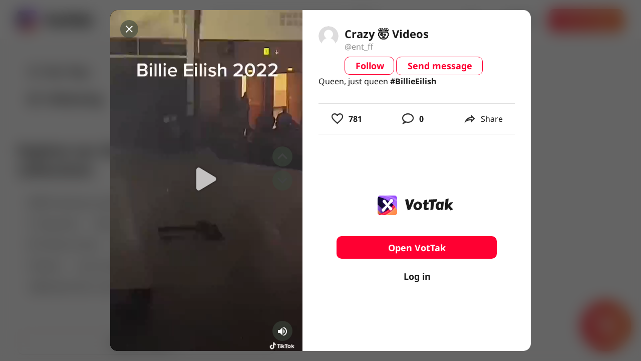

--- FILE ---
content_type: text/html; charset=utf-8
request_url: https://www.google.com/recaptcha/api2/aframe
body_size: 268
content:
<!DOCTYPE HTML><html><head><meta http-equiv="content-type" content="text/html; charset=UTF-8"></head><body><script nonce="fPYqM0QI4qnAQiL-XF2x4Q">/** Anti-fraud and anti-abuse applications only. See google.com/recaptcha */ try{var clients={'sodar':'https://pagead2.googlesyndication.com/pagead/sodar?'};window.addEventListener("message",function(a){try{if(a.source===window.parent){var b=JSON.parse(a.data);var c=clients[b['id']];if(c){var d=document.createElement('img');d.src=c+b['params']+'&rc='+(localStorage.getItem("rc::a")?sessionStorage.getItem("rc::b"):"");window.document.body.appendChild(d);sessionStorage.setItem("rc::e",parseInt(sessionStorage.getItem("rc::e")||0)+1);localStorage.setItem("rc::h",'1769112661327');}}}catch(b){}});window.parent.postMessage("_grecaptcha_ready", "*");}catch(b){}</script></body></html>

--- FILE ---
content_type: application/javascript; charset=UTF-8
request_url: https://vottak.app/_nuxt/931a7d1.js
body_size: 1124
content:
(window.webpackJsonp=window.webpackJsonp||[]).push([[71],{1464:function(e,t,r){"use strict";r.r(t);var n=r(27),c=r(3),o=r(7),f=(r(60),r(8),r(44),r(48),r(20),r(16),r(19),r(17),r(22),r(18),r(23),r(275));function l(e,t){var r=Object.keys(e);if(Object.getOwnPropertySymbols){var n=Object.getOwnPropertySymbols(e);t&&(n=n.filter((function(t){return Object.getOwnPropertyDescriptor(e,t).enumerable}))),r.push.apply(r,n)}return r}function h(e){for(var t=1;t<arguments.length;t++){var r=null!=arguments[t]?arguments[t]:{};t%2?l(Object(r),!0).forEach((function(t){Object(c.a)(e,t,r[t])})):Object.getOwnPropertyDescriptors?Object.defineProperties(e,Object.getOwnPropertyDescriptors(r)):l(Object(r)).forEach((function(t){Object.defineProperty(e,t,Object.getOwnPropertyDescriptor(r,t))}))}return e}var m={name:"BrowseIndexChild",components:{HocVideos:function(){return Promise.resolve().then(r.bind(null,369))}},asyncData:function(e){return Object(o.a)(regeneratorRuntime.mark((function t(){var r,n,c,l,m;return regeneratorRuntime.wrap((function(t){for(;;)switch(t.prev=t.next){case 0:if(r=[],n=null,c=function(){var t=Object(o.a)(regeneratorRuntime.mark((function t(){var c;return regeneratorRuntime.wrap((function(t){for(;;)switch(t.prev=t.next){case 0:return t.next=2,Object(f.a)((function(){return e.store.dispatch("fetchVideos",{isUpdate:!1})}));case 2:c=t.sent,r=c&&c.items||[],n=c&&c.cachebust||null;case 5:case"end":return t.stop()}}),t)})));return function(){return t.apply(this,arguments)}}(),l=e.from,"index-video-file"===(void 0===l?{}:l).name){t.next=10;break}return t.next=8,c();case 8:t.next=14;break;case 10:if(t.t0=window.history.length<=2||!e.store.getters.nextPageToken,!t.t0){t.next=14;break}return t.next=14,c();case 14:t.next=18;break;case 16:return t.next=18,c();case 18:return m={items:r,cachebust:n},t.abrupt("return",h({},m));case 20:case"end":return t.stop()}}),t)})))()},methods:{onNeedFetch:function(e){var t=this;return Object(o.a)(regeneratorRuntime.mark((function r(){return regeneratorRuntime.wrap((function(r){for(;;)switch(r.prev=r.next){case 0:return r.prev=0,r.next=3,t.onScrollToBottom();case 3:e&&e(),r.next=9;break;case 6:r.prev=6,r.t0=r.catch(0),console.log("Fetch for-you err: ",r.t0);case 9:case"end":return r.stop()}}),r,null,[[0,6]])})))()},onScrollToBottom:function(){var e=this;return Object(o.a)(regeneratorRuntime.mark((function t(){var r,c;return regeneratorRuntime.wrap((function(t){for(;;)switch(t.prev=t.next){case 0:return console.log(null,"main"),t.next=3,Object(f.a)((function(){return e.$store.dispatch("fetchVideos",{isUpdate:!0,cachebust:e.cachebust})}));case 3:return c=t.sent,(r=e.items).push.apply(r,Object(n.a)(c.items||[])),t.abrupt("return",{items:c.items||[]});case 6:case"end":return t.stop()}}),t)})))()}}},d=m,O=r(2),component=Object(O.a)(d,(function(){var e=this,t=e._self._c;return t("div",[t("hoc-videos",{attrs:{"show-ad":""},on:{"need-fetch":e.onNeedFetch},model:{value:e.items,callback:function(t){e.items=t},expression:"items"}})],1)}),[],!1,null,null,null);t.default=component.exports}}]);